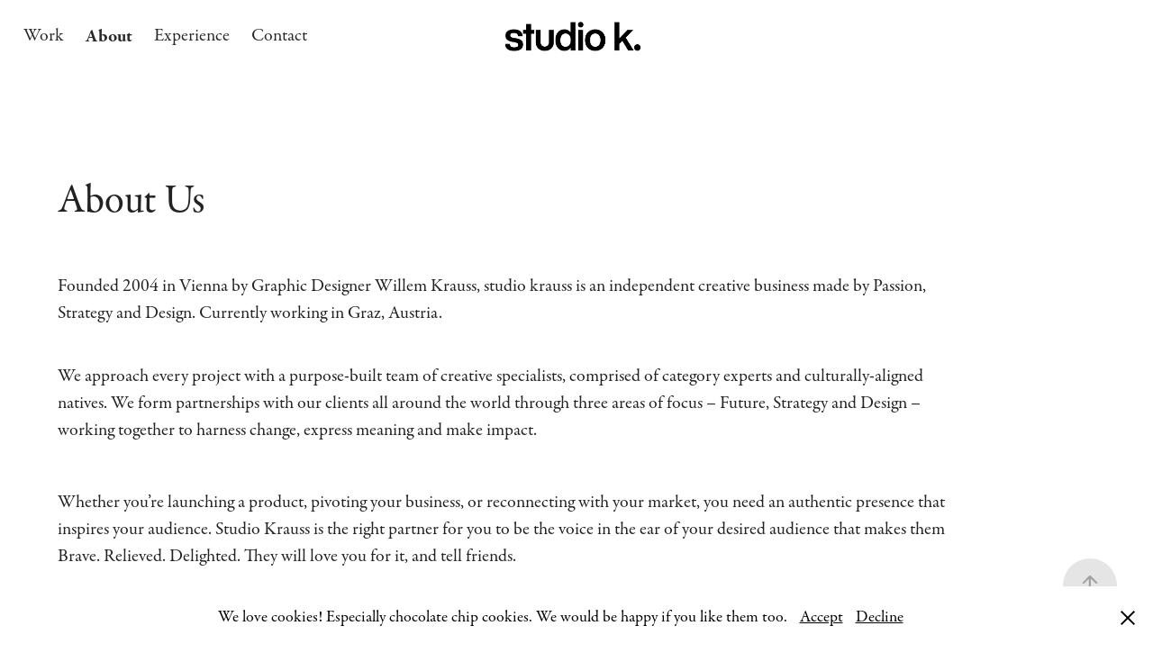

--- FILE ---
content_type: text/html; charset=utf-8
request_url: https://studiokrauss.net/about
body_size: 4193
content:
<!DOCTYPE HTML>
<html lang="en-US">
<head>
  <meta charset="UTF-8" />
  <meta name="viewport" content="width=device-width, initial-scale=1" />
      <meta name="keywords"  content="branding,hospitality,hotellerie,graphic design,Grafik Design,Markenentwicklung,Brand Design,Markenführung,Tourismus,Tourism,Fotografie,Art Direction,Creative Direction,Photoshootings,Austria,Österreich,Hoteldesign,WillemKrauss,hotelexperte,visual identity" />
      <meta name="description"  content="Creating brands that matter in culture since 2004. 
Branding und Design Studio from Graz, Austria. Founded by Willem Krauss." />
      <meta name="twitter:card"  content="summary_large_image" />
      <meta name="twitter:site"  content="@AdobePortfolio" />
      <meta  property="og:title" content="studio krauss – branding and creative services - About" />
      <meta  property="og:description" content="Creating brands that matter in culture since 2004. 
Branding und Design Studio from Graz, Austria. Founded by Willem Krauss." />
      <meta  property="og:image" content="https://cdn.myportfolio.com/956ae0ef-b0fa-4434-9463-0bb88d01cd3d/c256c035-eb1d-4159-bc3a-b2a381b00fa3_rw_600.png?h=0189b5770978e8893cd40b613087eb8c" />
        <link rel="icon" href="https://cdn.myportfolio.com/956ae0ef-b0fa-4434-9463-0bb88d01cd3d/1ba42512-e07f-410e-8743-9ff77fa98cc3_carw_1x1x32.png?h=62d1dabcf7ef6ef02872eb14912940ac" />
      <link rel="stylesheet" href="/dist/css/main.css" type="text/css" />
      <link rel="stylesheet" href="https://cdn.myportfolio.com/956ae0ef-b0fa-4434-9463-0bb88d01cd3d/6f371264b29bca698af4994dcf3468a31767613202.css?h=f233c780c3390eff66aca0e4b33da717" type="text/css" />
    <link rel="canonical" href="https://studiokrauss.net/about" />
      <title>studio krauss – branding and creative services - About</title>
    <script type="text/javascript" src="//use.typekit.net/ik/[base64].js?cb=35f77bfb8b50944859ea3d3804e7194e7a3173fb" async onload="
    try {
      window.Typekit.load();
    } catch (e) {
      console.warn('Typekit not loaded.');
    }
    "></script>
</head>
  <body class="transition-enabled">  <div class='page-background-video page-background-video-with-panel'>
  </div>
  <div class="js-responsive-nav">
    <div class="responsive-nav has-social">
      <div class="close-responsive-click-area js-close-responsive-nav">
        <div class="close-responsive-button"></div>
      </div>
          <nav class="nav-container" data-hover-hint="nav" data-hover-hint-placement="bottom-start">
                <div class="gallery-title"><a href="/work" >Work</a></div>
      <div class="page-title">
        <a href="/about" class="active">About</a>
      </div>
      <div class="page-title">
        <a href="/experience" >Experience</a>
      </div>
      <div class="page-title">
        <a href="/contact" >Contact</a>
      </div>
          </nav>
        <div class="social pf-nav-social" data-context="theme.nav" data-hover-hint="navSocialIcons" data-hover-hint-placement="bottom-start">
          <ul>
          </ul>
        </div>
    </div>
  </div>
    <header class="site-header js-site-header  js-fixed-nav" data-context="theme.nav" data-hover-hint="nav" data-hover-hint-placement="top-start">
        <nav class="nav-container" data-hover-hint="nav" data-hover-hint-placement="bottom-start">
                <div class="gallery-title"><a href="/work" >Work</a></div>
      <div class="page-title">
        <a href="/about" class="active">About</a>
      </div>
      <div class="page-title">
        <a href="/experience" >Experience</a>
      </div>
      <div class="page-title">
        <a href="/contact" >Contact</a>
      </div>
        </nav>
        <div class="logo-wrap" data-context="theme.logo.header" data-hover-hint="logo" data-hover-hint-placement="bottom-start">
          <div class="logo e2e-site-logo-text logo-image  ">
    <a href="/work" class="image-normal image-link">
      <img src="https://cdn.myportfolio.com/956ae0ef-b0fa-4434-9463-0bb88d01cd3d/ff652f89-e076-47a6-bc4e-992ba207726d_rwc_17x0x1181x291x4096.png?h=1321cdfd50ca2a64319a6cc0a0bed3f6" alt="studio krauss">
    </a>
          </div>
        </div>
        <div class="social pf-nav-social" data-context="theme.nav" data-hover-hint="navSocialIcons" data-hover-hint-placement="bottom-start">
          <ul>
          </ul>
        </div>
        <div class="hamburger-click-area js-hamburger">
          <div class="hamburger">
            <i></i>
            <i></i>
            <i></i>
          </div>
        </div>
    </header>
    <div class="header-placeholder"></div>
  <div class="site-wrap cfix js-site-wrap">
    <div class="site-container">
      <div class="site-content e2e-site-content">
        <main>
  <div class="page-container" data-context="page.page.container" data-hover-hint="pageContainer">
    <section class="page standard-modules">
      <div class="page-content js-page-content" data-context="pages" data-identity="id:p6212a4d9f1da0047c840cd39681747288bf6907fd9ac1c4a60581">
        <div id="project-canvas" class="js-project-modules modules content">
          <div id="project-modules">
              
              
              
              
              
              <div class="project-module module text project-module-text align- js-project-module e2e-site-project-module-text" style="padding-top: px;
padding-bottom: 20px;
  float: left;
  clear: both;
">
  <div class="rich-text js-text-editable module-text"><div style="line-height:45px; text-align:left;" class="texteditor-inline-lineheight"><span style="font-size:45px;" class="texteditor-inline-fontsize"><span style="font-family:lfzn; font-weight:400;">About Us</span></span></div></div>
</div>

              
              
              
              
              
              
              
              
              
              <div class="project-module module text project-module-text align- js-project-module e2e-site-project-module-text" style="padding-top: px;
padding-bottom: 40px;
  width: 100%;
  max-width: 1000px;
  float: left;
  clear: both;
">
  <div class="rich-text js-text-editable module-text"><div style="line-height:30px; text-align:left;" class="texteditor-inline-lineheight"><span style="font-size:20px;" class="texteditor-inline-fontsize"><span style="font-family:lfzn; font-weight:400;">Founded 2004 in Vienna by Graphic Designer Willem Krauss, studio krauss is an independent creative business made by Passion, Strategy and Design. Currently working in Graz, Austria.</span></span><br><br></div><div style="line-height:30px; text-align:left;" class="texteditor-inline-lineheight"><span style="font-size:20px;" class="texteditor-inline-fontsize"><span style="font-family:lfzn; font-weight:400;">We approach every project with a purpose-built team of creative specialists, comprised of category experts and culturally-aligned natives. We form partnerships with our clients all around the world through three areas of focus – Future, Strategy and Design – working together to harness change, express meaning and make impact.</span></span></div><div style="line-height:30px; text-align:left;" class="texteditor-inline-lineheight"><br></div><div style="line-height:30px; text-align:left;" class="texteditor-inline-lineheight"><span style="font-size:20px;" class="texteditor-inline-fontsize"><span style="font-family:lfzn; font-weight:400;">Whether you’re launching a product, pivoting your business, or reconnecting with your market, you need an authentic presence that inspires your audience. Studio Krauss is the right partner for you to be the voice in the ear of your desired audience that makes them Brave. Relieved. Delighted. They will love you for it, and tell friends.</span></span></div><div style="line-height:30px; text-align:left;" class="texteditor-inline-lineheight"><br></div></div>
</div>

              
              
              
              
              
              
              
              
              
              <div class="project-module module text project-module-text align- js-project-module e2e-site-project-module-text" style="padding-top: px;
padding-bottom: 20px;
  float: left;
  clear: both;
">
  <div class="rich-text js-text-editable module-text"><div style="line-height:45px; text-align:left;" class="texteditor-inline-lineheight"><span style="font-size:45px;" class="texteditor-inline-fontsize"><span style="font-family:lfzn; font-weight:400;"><span style="line-height:30px; text-align:left; text-transform:none;">Our Services</span></span></span></div></div>
</div>

              
              
              
              
              
              
              
              
              
              <div class="project-module module text project-module-text align- js-project-module e2e-site-project-module-text" style="padding-top: px;
padding-bottom: 100px;
  float: left;
  clear: both;
">
  <div class="rich-text js-text-editable module-text"><div style="line-height:30px; text-align:left;" class="texteditor-inline-lineheight"><span style="font-size:20px;" class="texteditor-inline-fontsize">​​​​​​​<span style="font-family:lfzn; font-weight:400;">As an interdisciplinary Creative Studio we work in a wide area of creative services:</span><br><span style="font-family:lfzn; font-weight:700;">Strategy</span><span style="font-family:lfzn; font-weight:400;"> | </span><span style="font-family:lfzn; font-weight:600;">Marketing</span><span style="font-family:lfzn; font-weight:400;"> | </span><span style="font-family:lfzn; font-weight:600;">Concept Creation</span><span style="font-family:lfzn; font-weight:400;"> | </span><span style="font-family:lfzn; font-weight:600;">Visual Identity</span><span style="font-family:lfzn; font-weight:400;"> | </span><span style="font-family:lfzn; font-weight:600;">Communication Design</span><br><br>While we work across multiple industries, our core expertise lies in the tourism and hospitality sector.</span></div></div>
</div>

              
              
              
              
              
              <div class="project-module module image project-module-image js-js-project-module"  style="padding-top: px;
padding-bottom: px;
  width: 7%;
">

  

  
     <div class="js-lightbox" data-src="https://cdn.myportfolio.com/956ae0ef-b0fa-4434-9463-0bb88d01cd3d/c256c035-eb1d-4159-bc3a-b2a381b00fa3.png?h=3d2bfff3cf40d8100cc4f0daeb8c4eb7">
           <img
             class="js-lazy e2e-site-project-module-image"
             src="[data-uri]"
             data-src="https://cdn.myportfolio.com/956ae0ef-b0fa-4434-9463-0bb88d01cd3d/c256c035-eb1d-4159-bc3a-b2a381b00fa3_rw_600.png?h=0189b5770978e8893cd40b613087eb8c"
             data-srcset="https://cdn.myportfolio.com/956ae0ef-b0fa-4434-9463-0bb88d01cd3d/c256c035-eb1d-4159-bc3a-b2a381b00fa3_rw_600.png?h=0189b5770978e8893cd40b613087eb8c 95w,"
             data-sizes="(max-width: 95px) 100vw, 95px"
             width="95"
             height="0"
             style="padding-bottom: 172.63%; background: rgba(0, 0, 0, 0.03)"
             
           >
     </div>
  

</div>

              
              
              
              
              
              
              
              
          </div>
        </div>
      </div>
    </section>
        <section class="back-to-top" data-hover-hint="backToTop">
          <a href="#"><span class="arrow">&uarr;</span><span class="preserve-whitespace">Back to Top</span></a>
        </section>
        <a class="back-to-top-fixed js-back-to-top back-to-top-fixed-with-panel" data-hover-hint="backToTop" data-hover-hint-placement="top-start" href="#">
          <svg version="1.1" id="Layer_1" xmlns="http://www.w3.org/2000/svg" xmlns:xlink="http://www.w3.org/1999/xlink" x="0px" y="0px"
           viewBox="0 0 26 26" style="enable-background:new 0 0 26 26;" xml:space="preserve" class="icon icon-back-to-top">
          <g>
            <path d="M13.8,1.3L21.6,9c0.1,0.1,0.1,0.3,0.2,0.4c0.1,0.1,0.1,0.3,0.1,0.4s0,0.3-0.1,0.4c-0.1,0.1-0.1,0.3-0.3,0.4
              c-0.1,0.1-0.2,0.2-0.4,0.3c-0.2,0.1-0.3,0.1-0.4,0.1c-0.1,0-0.3,0-0.4-0.1c-0.2-0.1-0.3-0.2-0.4-0.3L14.2,5l0,19.1
              c0,0.2-0.1,0.3-0.1,0.5c0,0.1-0.1,0.3-0.3,0.4c-0.1,0.1-0.2,0.2-0.4,0.3c-0.1,0.1-0.3,0.1-0.5,0.1c-0.1,0-0.3,0-0.4-0.1
              c-0.1-0.1-0.3-0.1-0.4-0.3c-0.1-0.1-0.2-0.2-0.3-0.4c-0.1-0.1-0.1-0.3-0.1-0.5l0-19.1l-5.7,5.7C6,10.8,5.8,10.9,5.7,11
              c-0.1,0.1-0.3,0.1-0.4,0.1c-0.2,0-0.3,0-0.4-0.1c-0.1-0.1-0.3-0.2-0.4-0.3c-0.1-0.1-0.1-0.2-0.2-0.4C4.1,10.2,4,10.1,4.1,9.9
              c0-0.1,0-0.3,0.1-0.4c0-0.1,0.1-0.3,0.3-0.4l7.7-7.8c0.1,0,0.2-0.1,0.2-0.1c0,0,0.1-0.1,0.2-0.1c0.1,0,0.2,0,0.2-0.1
              c0.1,0,0.1,0,0.2,0c0,0,0.1,0,0.2,0c0.1,0,0.2,0,0.2,0.1c0.1,0,0.1,0.1,0.2,0.1C13.7,1.2,13.8,1.2,13.8,1.3z"/>
          </g>
          </svg>
        </a>
  </div>
              <footer class="site-footer" data-hover-hint="footer">
                  <div class="social pf-footer-social" data-context="theme.footer" data-hover-hint="footerSocialIcons">
                    <ul>
                    </ul>
                  </div>
                <div class="footer-text">
                  © studio krauss | branding and creative direction
                </div>
              </footer>
        </main>
      </div>
    </div>
  </div>
  <div class="cookie-banner js-cookie-banner">
    <p>We love cookies! Especially chocolate chip cookies. We would be happy if you like them too.
      <a class="consent-link" href="#">Accept</a>
      <a class="decline-link" href="#">Decline</a>
    </p>
    <svg xmlns="http://www.w3.org/2000/svg" viewBox="-6458 -2604 16 16" class='close-btn'>
      <g id="Group_1479" data-name="Group 1479" transform="translate(-8281.367 -3556.368)">
        <rect id="Rectangle_6401" data-name="Rectangle 6401" class="stroke" width="1.968" height="20.66" transform="translate(1823.367 953.759) rotate(-45)"/>
        <rect id="Rectangle_6402" data-name="Rectangle 6402" class="stroke" width="1.968" height="20.66" transform="translate(1824.758 968.368) rotate(-135)"/>
      </g>
    </svg>
  </div>
</body>
<script type="text/javascript">
  // fix for Safari's back/forward cache
  window.onpageshow = function(e) {
    if (e.persisted) { window.location.reload(); }
  };
</script>
  <script type="text/javascript">var __config__ = {"page_id":"p6212a4d9f1da0047c840cd39681747288bf6907fd9ac1c4a60581","theme":{"name":"marta"},"pageTransition":true,"linkTransition":true,"disableDownload":true,"localizedValidationMessages":{"required":"This field is required","Email":"This field must be a valid email address"},"lightbox":{"enabled":true,"color":{"opacity":1,"hex":"#000000"}},"cookie_banner":{"enabled":true,"color":{"text":"#000000","bg":"#FFFFFF"}},"googleAnalytics":{"trackingCode":"G-E5LB8CFD7C","anonymization":false}};</script>
  <script type="text/javascript" src="/site/translations?cb=35f77bfb8b50944859ea3d3804e7194e7a3173fb"></script>
  <script type="text/javascript" src="/dist/js/main.js?cb=35f77bfb8b50944859ea3d3804e7194e7a3173fb"></script>
</html>
